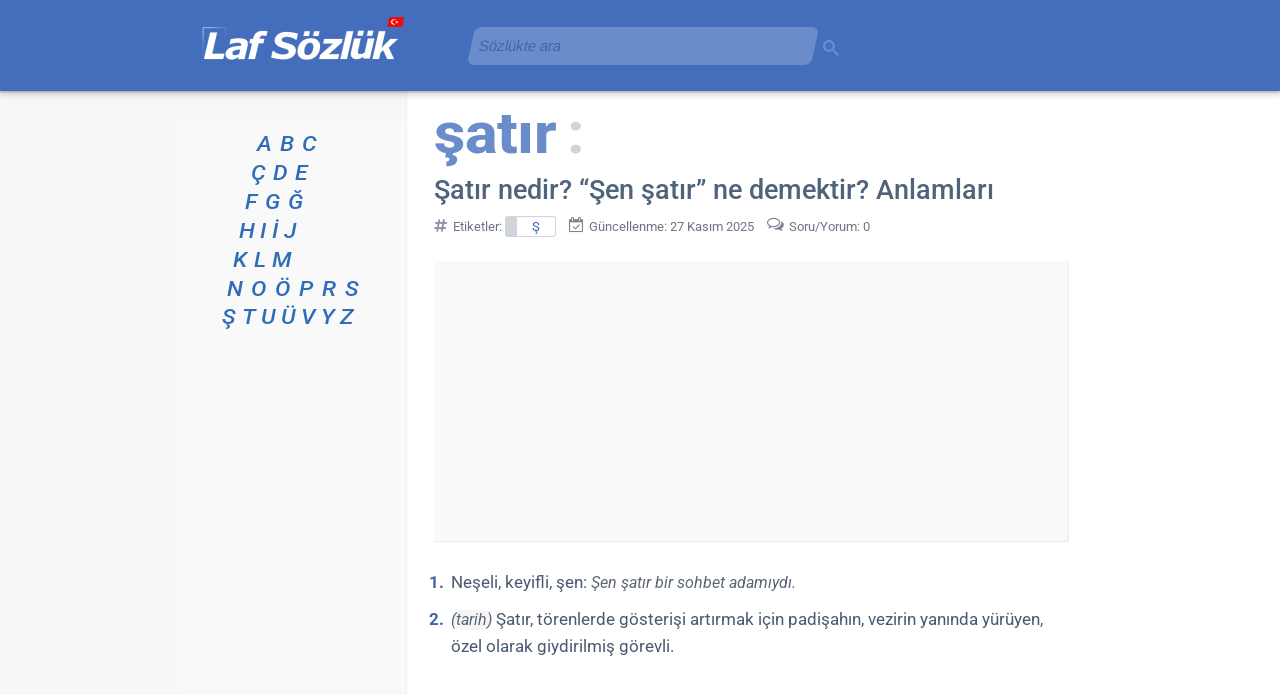

--- FILE ---
content_type: text/html; charset=utf-8
request_url: https://www.google.com/recaptcha/api2/aframe
body_size: 267
content:
<!DOCTYPE HTML><html><head><meta http-equiv="content-type" content="text/html; charset=UTF-8"></head><body><script nonce="aDgWOahTakSsjmYREIThUw">/** Anti-fraud and anti-abuse applications only. See google.com/recaptcha */ try{var clients={'sodar':'https://pagead2.googlesyndication.com/pagead/sodar?'};window.addEventListener("message",function(a){try{if(a.source===window.parent){var b=JSON.parse(a.data);var c=clients[b['id']];if(c){var d=document.createElement('img');d.src=c+b['params']+'&rc='+(localStorage.getItem("rc::a")?sessionStorage.getItem("rc::b"):"");window.document.body.appendChild(d);sessionStorage.setItem("rc::e",parseInt(sessionStorage.getItem("rc::e")||0)+1);localStorage.setItem("rc::h",'1770009856594');}}}catch(b){}});window.parent.postMessage("_grecaptcha_ready", "*");}catch(b){}</script></body></html>

--- FILE ---
content_type: application/javascript; charset=utf-8
request_url: https://fundingchoicesmessages.google.com/f/AGSKWxUOiioPiTftRVtr1vhu-Rq-vS73hPA-4VqzH3B3BvljTyP8CsXoZ6igUBcZNnpgqezmyEydwx2k9iHYRIMOrh1sBUYJOrplGGgVQcEyMm-SkxQvYmtlRIWQW7AQaQXNvyRk-SAMUJtdVzf2VgX6eaN7gQPsTOi9Kb5HfduO-nVD0YQdM6YUL84mRPN3/_/ads/mt_/ad-nytimes./download-ad./leaderboardad._js_ads.
body_size: -1282
content:
window['1e52f104-9149-4a5e-9d28-6ca82565f99e'] = true;